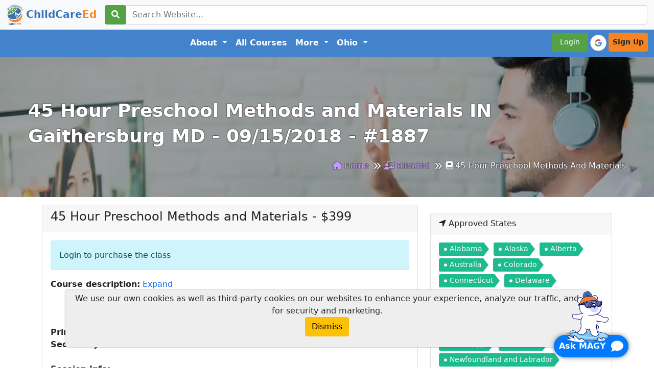

--- FILE ---
content_type: text/html; charset=UTF-8
request_url: https://www.childcareed.com/class-1887.html
body_size: 12769
content:
<!DOCTYPE html>

<html lang="en">

<head>
    <meta name="p:domain_verify" content="817f05f41dd3f514ed3e061888451f13" />
    <meta http-equiv="Content-Type" content="text/html;charset=UTF-8" />
    <meta name="viewport" content="width=device-width">
    <meta name="robots" content="index" />
    <link rel="search" type="application/opensearchdescription+xml" title="Search ChildCareEd" href="/childcareedsearch.xml" />
    <link rel="stylesheet" href="/css/fontawesome/all.min.css">
    <link href="/css/animate.min.css" rel="stylesheet" type="text/css" media="print" onload="this.media='all'" />
    <link href="/css/bs/bootstrap.min.css" rel="stylesheet" type="text/css" />
    <link href="/css/toast/toast.min.css" rel="stylesheet" type="text/css" media="print" onload="this.media='all'" />
    <link href="/css/main.theme.css?1769086261" rel="stylesheet" type="text/css" />
    <link href="/css/owl.carousel/owl.carousel.min.css" rel="stylesheet" type="text/css" media="print" onload="this.media='all'" />
    <link href="/css/owl.carousel/owl.theme.default.min.css" rel="stylesheet" media="print" onload="this.media='all'">
    <link rel="icon" type="image/x-icon" href="/favicon.ico">
    <link rel="apple-touch-icon" href="/apple-touch-icon.png">
    <link rel="apple-touch-icon" sizes="144x144" href="/apple-touch-icon2.png">
    <link rel="apple-touch-icon" sizes="114x114" href="/apple-touch-icon3.png">
    <link rel="apple-touch-icon" sizes="72x72" href="/apple-touch-icon4.png">
    <link href="/inc/magy/css/main.css" rel="stylesheet" type="text/css" media="print" onload="this.media='all'" />
    <link rel="alternate" type="application/rss+xml" title="ChildCareEd RSS Feed" href="/feed.php" />

            <title>45 Hour Preschool Methods and Materials IN Gaithersburg MD - 09/15/2018 - #1887 - ChildCareEd</title>
    
    <link rel='canonical' href='https://www.childcareed.com/class-1887.html'>
<meta name='description' content='Join our 45-hour preschool methods course to enhance your early childhood education skills and meet MSDE certification requirements.'>
<meta name="keywords" content="preschool methods, early childhood education, curriculum planning, child development, teacher training, child care certification, MSDE requirements, interactive learning, CEUs for educators, 09/15/2018, September, 2018, instructor led session, class">
    <meta property='og:locale' content='en_US' />
    <meta property='og:type' content='website' />
    <meta property='og:title' content='45 Hour Preschool Methods and Materials IN Gaithersburg MD - 09/15/2018 - #1887' />
    <meta property='og:url' content='https://www.childcareed.com/class-1887.html' />
    <meta property='og:sitename' content='ChildCareEd' />
    <meta property="og:description" content="45 Hour Preschool Methods and Materials IN Gaithersburg MD - 09/15/2018 - #1887" />
            <meta property="og:image" content="https://www.childcareed.com/img/logo-v3-only-logo.png" />
    
    <!-- Twitter card -->
    <meta name="twitter:card" content="summary_large_image" />
    <meta name="twitter:site" content="@ChildCareEd" />
    <meta name="twitter:title" content="45 Hour Preschool Methods and Materials IN Gaithersburg MD - 09/15/2018 - #1887" />
    <meta name="twitter:description" content="45 Hour Preschool Methods and Materials IN Gaithersburg MD - 09/15/2018 - #1887" />
    <meta name="twitter:creator" content="@ChildCareEd" />
    <meta name="twitter:domain" content="https://www.childcareed.com" />
</head>

<body>
    <script src="//ajax.googleapis.com/ajax/libs/jquery/3.3.1/jquery.min.js?1769086261"></script>
            <script src="/inc/jqueryui/js/jquery-ui-1.8.7.custom.min.js?1769086261"></script>
                <script src="/scripts/angular.min.js?1769086261"></script>
        <script src="/scripts/ng/ngapp.js?1769086261"></script>
        <script src="https://cdn.jsdelivr.net/npm/@popperjs/core@2.10.2/dist/umd/popper.min.js" integrity="sha384-7+zCNj/IqJ95wo16oMtfsKbZ9ccEh31eOz1HGyDuCQ6wgnyJNSYdrPa03rtR1zdB" crossorigin="anonymous"></script>
    <script src="/scripts/bs/bootstrap.min.js"></script>
    <script src='/scripts/utils.js'></script>
<script src='/scripts/moment.min.js'></script>
<script src='/scripts/bootbox/bootbox.min.js'></script>
    <header class='mt-5'>
<!-- Search bar -->

<nav class='navbar navbar-expand-xl fixed-top bg-light'>
    <div class='container-fluid'>

        <table class='w-100'>
            <tr>
                <td class='text-left' style='width:192px;'>
                    <a class='navbar-brand' href='/'>
                        <img src='/img/logo-v3-only-logo-60.webp' style='height: 40px;' class='img-fluid' alt='ChildCareEd' />
                        <b><span class='txt-hh-blue'>ChildCare</span><span class='txt-hh-orange'>Ed</span></b>
                    </a>
                </td>

                <td class='text-center'>
                    <form method='get' action='/search.html'
                        name='searchform' class='form-inline bg-light'>
                        <div class='form-group'>
                            <div class='input-group'>
                                <div class='input-group-prepend'>
                                    <button class='btn btn-hh-green' type='submit'>
                                        <i class='fas fa-search' alt='Search'></i>
                                    </button>
                                </div>
                                <input id='search' class='form-control' name='searchwords'
                                        value='' type='text' placeholder='Search Website...'>
                            </div>
                        </div>
                    </form>
                </td>  <!-- td -->
            </tr>
        </table> <!-- table -->
    </div> <!-- container-fluid -->
</nav>
<!-- Nav items -->

        <!-- Begin nav items -->
        <nav class='navbar pt-3 navbar-expand-xl w-100' style='background-color: #4383cb;'>
            <div class='container-fluid'>
                <button class='navbar-toggler collapsed' aria-expanded='false' 
                        aria-controls='navbar' type='button' data-bs-toggle='collapse' data-bs-target='#navbar'>
                    <span class='sr-only'>Toggle navigation</span>
                    <i class='fa-solid fa-bars text-white'></i>
                </button>  <div id='navbar' class='navbar-collapse collapse'>
                    <ul class='navbar-nav mx-auto'>

                              <li class='nav-item'>
                            <div class='dropdown'>
                                <a  aria-haspopup="true"
                                    aria-expanded="false"
                                    class="nav-link nav-link-white dropdown-toggle font-weight-bold" 
                                    href="#" data-bs-toggle='dropdown'>About
                                </a>

                                <ul class='dropdown-menu'>
                                    <!-- About Us: https://www.childcareed.com/about-us.html -->
                                    <li class='dropdown-item'>
                                        <a href='/about-us.html'>About <b><span class='txt-hh-blue'>ChildCare</span><span class='txt-hh-orange'>Ed</span></b></a>
                                    </li>

                                    <!-- ChildCareEd Blog: https://www.childcareed.com/articles-1.html -->
                                    <li class='dropdown-item'>
                                        <a href='/articles-1.html'><b><span class='txt-hh-blue'>ChildCare</span><span class='txt-hh-orange'>Ed</span></b> Blog</a>
                                    </li>

                                    <li class='dropdown-item'>
                                        <a href='/freeresources-1.html'>Free Resources</a>
                                    </li>

                                    <!-- ChildCareEd Social Media- link to our Social Media posts page. ( https://www.childcareed.com/social-posts.html ). -->
                                    <li class='dropdown-item'>
                                        <a href='/social-posts.html'><b><span class='txt-hh-blue'>ChildCare</span><span class='txt-hh-orange'>Ed</span></b> Social Media</a>
                                    </li>

                                    <!-- Jobs: https://www.childcareed.com/jobs/day-care.html -->
                                    <li class='dropdown-item'>
                                        <a href='/jobs/day-care.html'>Post and Find Jobs</a>
                                    </li>

                                    <!-- Training Process: How it Works: (https://www.childcareed.com/a/childcareed-course-formats-training-process.html) -->
                                    <li class='dropdown-item'>
                                        <a href='/a/childcareed-course-formats-training-process.html'>Training Process: How it Works</a>
                                    </li>

                                    <!-- Why ChildCareEd?: https://www.childcareed.com/a/why-childcareed.html -->
                                    <li class='dropdown-item'>
                                        <a href='/a/why-childcareed.html'>Why <b><span class='txt-hh-blue'>ChildCare</span><span class='txt-hh-orange'>Ed</span></b>?</a>
                                    </li>

                                    <li class='dropdown-item'>
                                        <a href='/grants.html'>Grants</a>
                                    </li>

                                    <li class='dropdown-item'>
                                        <a href='/contact-us.html'>Contact Us</a>
                                    </li>

                                    
                                </ul>
                            </div>
                        </li>


                        <li class='nav-item'>
                            <a class='nav-link nav-link-white' href='/allcourses.html'>All Courses</a>
                        </li>

                        

                              <li class='nav-item'>
                            <div class='dropdown'>
                                <a  aria-haspopup="true"
                                    aria-expanded="false"
                                    class="nav-link nav-link-white dropdown-toggle font-weight-bold" 
                                    href="#" data-bs-toggle='dropdown'>More
                                </a>

                                <ul class='dropdown-menu'>

                                    <li class='dropdown-item'>
                                        <a href='/careerprograms.html'>Career Programs</a>
                                    </li>

                                    <li class='dropdown-item'>
                                        <a href='/subscriptions.html'>Subscriptions</a>
                                    </li>

                                    <li class='dropdown-item'>
                                        <a href='/cda.html'>CDA Certification</a>
                                    </li>
                                   
                                    <li class='dropdown-item'>
                                        <a href='/coursesbycore.html '><b><span class='txt-hh-blue'>ChildCare</span><span class='txt-hh-orange'>Ed</span></b> Courses By Topic</a>
                                    </li>

                                    <li class='dropdown-item'>
                                        <a href='/states.html'><b><span class='txt-hh-blue'>ChildCare</span><span class='txt-hh-orange'>Ed</span></b> Courses By State</a>
                                    </li>

                                    <li class='dropdown-item'>
                                        <a href='/allcourses.html'><b><span class='txt-hh-blue'>ChildCare</span><span class='txt-hh-orange'>Ed</span></b> Courses By Hours</a>
                                    </li>

                                    <li class='dropdown-item'>
                                        <a href='/courses-first-aid-cpr-blended.html'>First AID/CPR Blended</a>
                                    </li>

                                    <li class='dropdown-item'>
                                        <a href='/courses-first-aid-and-cpr.html'>First AID/CPR In-person</a>
                                    </li>

                                    <li class='dropdown-item'>
                                        <a href='/inclasscourses.html'>Instructor-led/Zoom</a>
                                    </li>
                                </ul>
                            </div>
                        </li>


                        <li class='nav-item'>
                            
    <div class='dropdown'>
        <a class="nav-link nav-link-white dropdown-toggle font-weight-bold"
           href="#" data-bs-toggle='dropdown' 
           onclick="setTimeout(function() { document.getElementById('search_state_dropdown').focus(); }, 100);" ><b>Ohio</b>
        </a>

        <ul class='dropdown-menu' id='list_state_dropdown'>
            <li class='dropdown-item'>
                <input type='text' class='form-control' placeholder='Search states...' id='search_state_dropdown'>
            </li>
            
                    <li class='dropdown-item'>
                        <a href='/courses_in-AL-alabama.html' title='Online childcare trainings in alabama'>
                            Alabama, USA
                        </a>
                    </li>
                
                    <li class='dropdown-item'>
                        <a href='/courses_in-AK-alaska.html' title='Online childcare trainings in alaska'>
                            Alaska, USA
                        </a>
                    </li>
                
                    <li class='dropdown-item'>
                        <a href='/courses_in-AB-alberta.html' title='Online childcare trainings in alberta'>
                            Alberta, Canada
                        </a>
                    </li>
                
                    <li class='dropdown-item'>
                        <a href='/courses_in-AZ-arizona.html' title='Online childcare trainings in arizona'>
                            Arizona, USA
                        </a>
                    </li>
                
                    <li class='dropdown-item'>
                        <a href='/courses_in-AR-arkansas.html' title='Online childcare trainings in arkansas'>
                            Arkansas, USA
                        </a>
                    </li>
                
                    <li class='dropdown-item'>
                        <a href='/courses_in-AU-australia.html' title='Online childcare trainings in australia'>
                            Australia, Australia
                        </a>
                    </li>
                
                    <li class='dropdown-item'>
                        <a href='/courses_in-BC-british_columbia.html' title='Online childcare trainings in british columbia'>
                            British Columbia, Canada
                        </a>
                    </li>
                
                    <li class='dropdown-item'>
                        <a href='/courses_in-CA-california.html' title='Online childcare trainings in california'>
                            California, USA
                        </a>
                    </li>
                
                    <li class='dropdown-item'>
                        <a href='/courses_in-CO-colorado.html' title='Online childcare trainings in colorado'>
                            Colorado, USA
                        </a>
                    </li>
                
                    <li class='dropdown-item'>
                        <a href='/courses_in-CT-connecticut.html' title='Online childcare trainings in connecticut'>
                            Connecticut, USA
                        </a>
                    </li>
                
                    <li class='dropdown-item'>
                        <a href='/courses_in-DE-delaware.html' title='Online childcare trainings in delaware'>
                            Delaware, USA
                        </a>
                    </li>
                
                    <li class='dropdown-item'>
                        <a href='/courses_in-DC-district_of_columbia.html' title='Online childcare trainings in district of columbia'>
                            District of Columbia, USA
                        </a>
                    </li>
                
                    <li class='dropdown-item'>
                        <a href='/courses_in-FL-florida.html' title='Online childcare trainings in florida'>
                            Florida, USA
                        </a>
                    </li>
                
                    <li class='dropdown-item'>
                        <a href='/courses_in-GA-georgia.html' title='Online childcare trainings in georgia'>
                            Georgia, USA
                        </a>
                    </li>
                
                    <li class='dropdown-item'>
                        <a href='/courses_in-HI-hawaii.html' title='Online childcare trainings in hawaii'>
                            Hawaii, USA
                        </a>
                    </li>
                
                    <li class='dropdown-item'>
                        <a href='/courses_in-ID-idaho.html' title='Online childcare trainings in idaho'>
                            Idaho, USA
                        </a>
                    </li>
                
                    <li class='dropdown-item'>
                        <a href='/courses_in-IL-illinois.html' title='Online childcare trainings in illinois'>
                            Illinois, USA
                        </a>
                    </li>
                
                    <li class='dropdown-item'>
                        <a href='/courses_in-IN-indiana.html' title='Online childcare trainings in indiana'>
                            Indiana, USA
                        </a>
                    </li>
                
                    <li class='dropdown-item'>
                        <a href='/courses_in-IA-iowa.html' title='Online childcare trainings in iowa'>
                            Iowa, USA
                        </a>
                    </li>
                
                    <li class='dropdown-item'>
                        <a href='/courses_in-JM-jamaica.html' title='Online childcare trainings in jamaica'>
                            Jamaica, Jamaica
                        </a>
                    </li>
                
                    <li class='dropdown-item'>
                        <a href='/courses_in-KS-kansas.html' title='Online childcare trainings in kansas'>
                            Kansas, USA
                        </a>
                    </li>
                
                    <li class='dropdown-item'>
                        <a href='/courses_in-KY-kentucky.html' title='Online childcare trainings in kentucky'>
                            Kentucky, USA
                        </a>
                    </li>
                
                    <li class='dropdown-item'>
                        <a href='/courses_in-LA-louisiana.html' title='Online childcare trainings in louisiana'>
                            Louisiana, USA
                        </a>
                    </li>
                
                    <li class='dropdown-item'>
                        <a href='/courses_in-ME-maine.html' title='Online childcare trainings in maine'>
                            Maine, USA
                        </a>
                    </li>
                
                    <li class='dropdown-item'>
                        <a href='/courses_in-MB-manitoba.html' title='Online childcare trainings in manitoba'>
                            Manitoba, Canada
                        </a>
                    </li>
                
                    <li class='dropdown-item'>
                        <a href='/courses_in-MD-maryland.html' title='Online childcare trainings in maryland'>
                            Maryland, USA
                        </a>
                    </li>
                
                    <li class='dropdown-item'>
                        <a href='/courses_in-MA-massachusetts.html' title='Online childcare trainings in massachusetts'>
                            Massachusetts, USA
                        </a>
                    </li>
                
                    <li class='dropdown-item'>
                        <a href='/courses_in-MI-michigan.html' title='Online childcare trainings in michigan'>
                            Michigan, USA
                        </a>
                    </li>
                
                    <li class='dropdown-item'>
                        <a href='/courses_in-MN-minnesota.html' title='Online childcare trainings in minnesota'>
                            Minnesota, USA
                        </a>
                    </li>
                
                    <li class='dropdown-item'>
                        <a href='/courses_in-MS-mississippi.html' title='Online childcare trainings in mississippi'>
                            Mississippi, USA
                        </a>
                    </li>
                
                    <li class='dropdown-item'>
                        <a href='/courses_in-MO-missouri.html' title='Online childcare trainings in missouri'>
                            Missouri, USA
                        </a>
                    </li>
                
                    <li class='dropdown-item'>
                        <a href='/courses_in-MT-montana.html' title='Online childcare trainings in montana'>
                            Montana, USA
                        </a>
                    </li>
                
                    <li class='dropdown-item'>
                        <a href='/courses_in-NE-nebraska.html' title='Online childcare trainings in nebraska'>
                            Nebraska, USA
                        </a>
                    </li>
                
                    <li class='dropdown-item'>
                        <a href='/courses_in-NV-nevada.html' title='Online childcare trainings in nevada'>
                            Nevada, USA
                        </a>
                    </li>
                
                    <li class='dropdown-item'>
                        <a href='/courses_in-NB-new_brunswick.html' title='Online childcare trainings in new brunswick'>
                            New Brunswick, Canada
                        </a>
                    </li>
                
                    <li class='dropdown-item'>
                        <a href='/courses_in-NL-newfoundland_and_labrador.html' title='Online childcare trainings in newfoundland and labrador'>
                            Newfoundland and Labrador, Canada
                        </a>
                    </li>
                
                    <li class='dropdown-item'>
                        <a href='/courses_in-NH-new_hampshire.html' title='Online childcare trainings in new hampshire'>
                            New Hampshire, USA
                        </a>
                    </li>
                
                    <li class='dropdown-item'>
                        <a href='/courses_in-NJ-new_jersey.html' title='Online childcare trainings in new jersey'>
                            New Jersey, USA
                        </a>
                    </li>
                
                    <li class='dropdown-item'>
                        <a href='/courses_in-NM-new_mexico.html' title='Online childcare trainings in new mexico'>
                            New Mexico, USA
                        </a>
                    </li>
                
                    <li class='dropdown-item'>
                        <a href='/courses_in-NY-new_york.html' title='Online childcare trainings in new york'>
                            New York, USA
                        </a>
                    </li>
                
                    <li class='dropdown-item'>
                        <a href='/courses_in-NC-north_carolina.html' title='Online childcare trainings in north carolina'>
                            North Carolina, USA
                        </a>
                    </li>
                
                    <li class='dropdown-item'>
                        <a href='/courses_in-ND-north_dakota.html' title='Online childcare trainings in north dakota'>
                            North Dakota, USA
                        </a>
                    </li>
                
                    <li class='dropdown-item'>
                        <a href='/courses_in-NS-nova_scotia.html' title='Online childcare trainings in nova scotia'>
                            Nova Scotia, Canada
                        </a>
                    </li>
                
                    <li class='dropdown-item'>
                        <a href='/courses_in-OH-ohio.html' title='Online childcare trainings in ohio'>
                            Ohio, USA
                        </a>
                    </li>
                
                    <li class='dropdown-item'>
                        <a href='/courses_in-OK-oklahoma.html' title='Online childcare trainings in oklahoma'>
                            Oklahoma, USA
                        </a>
                    </li>
                
                    <li class='dropdown-item'>
                        <a href='/courses_in-ON-ontario.html' title='Online childcare trainings in ontario'>
                            Ontario, Canada
                        </a>
                    </li>
                
                    <li class='dropdown-item'>
                        <a href='/courses_in-OR-oregon.html' title='Online childcare trainings in oregon'>
                            Oregon, USA
                        </a>
                    </li>
                
                    <li class='dropdown-item'>
                        <a href='/courses_in-PA-pennsylvania.html' title='Online childcare trainings in pennsylvania'>
                            Pennsylvania, USA
                        </a>
                    </li>
                
                    <li class='dropdown-item'>
                        <a href='/courses_in-PE-prince_edward_island.html' title='Online childcare trainings in prince edward island'>
                            Prince Edward Island, Canada
                        </a>
                    </li>
                
                    <li class='dropdown-item'>
                        <a href='/courses_in-PR-puerto_rico.html' title='Online childcare trainings in puerto rico'>
                            Puerto Rico, USA
                        </a>
                    </li>
                
                    <li class='dropdown-item'>
                        <a href='/courses_in-QC-quebec.html' title='Online childcare trainings in quebec'>
                            Quebec, Canada
                        </a>
                    </li>
                
                    <li class='dropdown-item'>
                        <a href='/courses_in-RI-rhode_island.html' title='Online childcare trainings in rhode island'>
                            Rhode Island, USA
                        </a>
                    </li>
                
                    <li class='dropdown-item'>
                        <a href='/courses_in-SK-saskatchewan.html' title='Online childcare trainings in saskatchewan'>
                            Saskatchewan, Canada
                        </a>
                    </li>
                
                    <li class='dropdown-item'>
                        <a href='/courses_in-SC-south_carolina.html' title='Online childcare trainings in south carolina'>
                            South Carolina, USA
                        </a>
                    </li>
                
                    <li class='dropdown-item'>
                        <a href='/courses_in-SD-south_dakota.html' title='Online childcare trainings in south dakota'>
                            South Dakota, USA
                        </a>
                    </li>
                
                    <li class='dropdown-item'>
                        <a href='/courses_in-TN-tennessee.html' title='Online childcare trainings in tennessee'>
                            Tennessee, USA
                        </a>
                    </li>
                
                    <li class='dropdown-item'>
                        <a href='/courses_in-TX-texas.html' title='Online childcare trainings in texas'>
                            Texas, USA
                        </a>
                    </li>
                
                    <li class='dropdown-item'>
                        <a href='/courses_in-TH-thailand.html' title='Online childcare trainings in thailand'>
                            Thailand, USA
                        </a>
                    </li>
                
                    <li class='dropdown-item'>
                        <a href='/courses_in-UK-united_kingdom.html' title='Online childcare trainings in united kingdom'>
                            United Kingdom, UK
                        </a>
                    </li>
                
                    <li class='dropdown-item'>
                        <a href='/courses_in-UT-utah.html' title='Online childcare trainings in utah'>
                            Utah, USA
                        </a>
                    </li>
                
                    <li class='dropdown-item'>
                        <a href='/courses_in-VT-vermont.html' title='Online childcare trainings in vermont'>
                            Vermont, USA
                        </a>
                    </li>
                
                    <li class='dropdown-item'>
                        <a href='/courses_in-VA-virginia.html' title='Online childcare trainings in virginia'>
                            Virginia, USA
                        </a>
                    </li>
                
                    <li class='dropdown-item'>
                        <a href='/courses_in-VI-virgin_islands.html' title='Online childcare trainings in virgin islands'>
                            Virgin Islands, USA
                        </a>
                    </li>
                
                    <li class='dropdown-item'>
                        <a href='/courses_in-WA-washington.html' title='Online childcare trainings in washington'>
                            Washington, USA
                        </a>
                    </li>
                
                    <li class='dropdown-item'>
                        <a href='/courses_in-WV-west_virginia.html' title='Online childcare trainings in west virginia'>
                            West Virginia, USA
                        </a>
                    </li>
                
                    <li class='dropdown-item'>
                        <a href='/courses_in-WI-wisconsin.html' title='Online childcare trainings in wisconsin'>
                            Wisconsin, USA
                        </a>
                    </li>
                
                    <li class='dropdown-item'>
                        <a href='/courses_in-WY-wyoming.html' title='Online childcare trainings in wyoming'>
                            Wyoming, USA
                        </a>
                    </li>
                
        </ul>
    </div>

    <script>
        (function() {
            const input = document.getElementById('search_state_dropdown');
            const list = document.getElementById('list_state_dropdown');
            
            if (input && list) {
                input.addEventListener('keyup', function() {
                    const filter = this.value.toLowerCase();
                    const items = list.querySelectorAll('li.dropdown-item');
                    
                    items.forEach(item => {
                        // Skip the search input container itself
                        if (item.contains(input)) return;

                        const text = item.textContent.toLowerCase();
                        if (text.includes(filter)) {
                            item.style.display = 'block';
                        } else {
                            item.style.display = 'none';
                        }
                    });
                });
            }
        })();
    </script>
    
                        </li>
                    </ul>
        <!-- END nav items -->
        <!-- Begin user menu -->
        
    <ul class='navbar-nav'>
        <li class='nav-item'>
            <a class='nav-link btn-sm btn-hh-green text-white rounded text-center' href='javascript:showloginformBS()'>&nbsp;&nbsp;Login&nbsp;&nbsp;</a>
        </li>
        <li class='nav-item p-1' style='width: 40px; height: 40px;'>
            <div id='g_id_onload'
                data-client_id='1028457064373-o9i1kebfhhhdg14kepqk2clrqf5vq4r5.apps.googleusercontent.com'
                data-context='signin'
                data-ux_mode='popup'
                data-login_uri='/oauth2/google.html'
                data-auto_select='true'
                data-use_fedcm_for_prompt='true'
                data-use_fedcm_for_button='true'
                data-itp_support='true'>
            </div>

            <div class='g_id_signin'
                data-type='icon'
                data-shape='pill'
                data-theme='outline'
                data-text='signin'
                data-size='medium'
                data-use_fedcm_for_prompt='true'
                data-use_fedcm_for_button='true'
                data-logo_alignment='left'>
            </div>
        </li>
        <li class='nav-item'>
            <a class='nav-link btn-sm btn-hh-orange text-dark rounded text-center' href='/signup.html'><b>Sign Up</b></a>
        </li>
    </ul>
        <!-- End user menu -->        
          </div><!--/.nav-collapse -->
            </div><!-- .container -->
        </nav></header>
    <!-- Google tag (gtag.js) -->
    <script async src="https://www.googletagmanager.com/gtag/js?id=AW-962174614"></script>
    <script>
        window.dataLayer = window.dataLayer || [];

        function gtag() {
            dataLayer.push(arguments);
        }
        gtag('js', new Date());

        gtag('config', 'AW-962174614');
    </script>

                        <section class="page-title" title='Image by storyset on Freepik' style="background-image:url('/img/topbar/classpage.webp')">
                <div class="auto-container">
                    <div class="inner-container clearfix">
                        <h1>45 Hour Preschool Methods and Materials IN Gaithersburg MD - 09/15/2018 - #1887</h1>
                        <ul class='bread-crumb clearfix'>
                            <li>
                                <a href='/'><i class='fas fa-home'></i> Home</a>
                            </li><li>
                                <a href='/inclasscourses.html'><i class='fas fa-chalkboard-teacher'></i> Blended</a>
                            </li><li><i class='fas fa-book'></i> 45 Hour Preschool Methods and Materials</li></ul>                    </div>
                </div>
            </section>
                <div class="container">
        <div id='LoginModal' class='modal' tabindex='-1' role='dialog'>
                            <div class='modal-dialog modal-dialog-centered'>
                                <div class='modal-content'>
                                  <div class='modal-header'>
                                    <h5 class='modal-title'>Login to your account</h5>
                                    <button type='button' class='btn-close' data-bs-dismiss='modal' aria-label='lose'></button>
                                  </div>
                                  <form id='loginform' name='loginform' method='post'>
                                    <div class='modal-body'>
                                        <div class='alert alert-danger'>
                                          <small>New to <span class='txt-hh-blue'>ChildCare</span><span class='txt-hh-orange'>Ed</span>? Never used us before? <a href='/signup.html'>Create a new account for free here</a></small>
                                        </div>  
                                        <div class='mb-3'>
                                            <label for='email' class='form-label'>E-mail</label>
                                            <input id='email' name='email' type='text' class='form-control' placeholder='E-mail...' />
                                        </div>
                                        <div class='mb-3'>
                                            <label for='password-field' class='form-label'>Password</label>
                                            <input id='password-field' name='password' type='password' class='form-control' placeholder='Password...' />
                                             <span toggle='#password-field' class='fa fa-fw fa-eye field-icon toggle-password' style=' float: right;margin-left: -25px;margin-top: -25px;position: relative;z-index: 2;'></span>
                                            <input type='hidden' name='todo' value='login'>
                                            <small class='form-text text-muted'>Forgot your password? Reset it from <a href='/resetpassword.html'>Reset your password form</a></small>
                                        </div>
                                        <div class='w-100 text-center'>
                                            <button type='button' class='btn btn-secondary' data-bs-dismiss='modal'>
                                                <i class='fa-solid fa-times'></i> Close</button>
                                            <button type='submit' class='btn btn-primary'>Log in</button>
                                        </div>
                                        <hr>
                                        <div class='mx-auto' style='width: 200px;'>
                                            <div class='g_id_signin'
                                                style='width: 40px; height: 40px;'
                                                data-type='standard'
                                                data-shape='pill'
                                                data-theme='outline'
                                                data-text='signin'
                                                data-size='large'
                                                data-use_fedcm_for_prompt='true'
                                                data-use_fedcm_for_button='true'
                                                data-logo_alignment='left'>
                                            </div> 
                                        </div>
                                    </div>
                                  </form>
                                </div>
                              </div>
                            </div>
                            <script>
                            $('.toggle-password').click(function() {

  $(this).toggleClass('fa-eye fa-eye-slash');
  var input = $($(this).attr('toggle'));
  if (input.attr('type') == 'password') {
    input.attr('type', 'text');
  } else {
    input.attr('type', 'password');
  }});</script>    </div> <!-- end login form -->
    <div>
                <div class='container'><div><div class='row'><div class='col-lg-8 col-sm-12'><div class='row'><div class='col'><div class='card'><div id='classHeader' class='card-header clearfix'><h4 class='card-title float-start'>45 Hour Preschool Methods and Materials - $399</h4></div><div class='card-body'><div class='alert alert-info'>Login to purchase the class</div>
        <div>
            <b>Course description:</b> 
            <div id='dec' class='collapse'>
                <p><p>In this course, students are introduced to the fundamental principles of curriculum planning and execution tailored for children aged two to five years. Through the course, participants will employ their understanding of child growth and development to elevate their teaching strategies, refine the design of learning environments, and effectively implement best practices within the field of early childhood education. It equips aspiring educators with the tools to provide young learners with a rich and developmentally appropriate educational experience, setting a strong foundation for their future academic success.&nbsp;<br /><br /><strong>Format:</strong>&nbsp;26 hours of Zoom/19 hours of online<br /> <br /><strong>Requirements and Expectations of Students:</strong><br />100% Completion of Online Sessions: All online sessions should be completed according to the syllabus. students must have completed the online sessions by the last day of class in order to receive credit toward their final grade.<br /><br />100% Participation: Each participant is expected to contribute to class discussions in an active and professional manner, supporting the participation of other class members. Your contributions are to be based on an informed and professional position.<br /><br />100% Attendance: State requirements, specify that students must complete 45 hours of training. This is an interactive class, attendance is not only important but vital. An excused absence must be approved by the instructor. Certain family emergencies may qualify for an excused absence. Missed classes may affect your final grade and will prohibit you from receiving your certificate.<br /><br />There is a minimum enrollment of 5 students in order for this course to proceed. All classes are non-refundable.</p><br />
<p><strong>*Maryland Providers*</strong></p><br />
<p>This&nbsp;Methods and Materials Training (this is the instructor-led version of the online Curriculum training)&nbsp;satisfies half of the MSDE requirement of 90 hours for child care teachers and directors. This course and a 45-hour&nbsp;growth and development&nbsp;course are required to complete the 90-hour certification for child care.&nbsp;If you have been issued a voucher from MSDE for this course it MUST be completed 2 weeks before the expiration date that is on your voucher. Please check your voucher for this date. Training Approval number PSO-30299 Aligns with MD Staff Credential levels 2-4. Earns 4.5 CEUs/45 clock hours.<br /><br /></p><br />
<p>*<strong>Don't see an upcoming session date available?</strong>&nbsp;No worries! Contact our office and we can work with you to schedule an upcoming session. Minimum number of participants required.*<br /><br /><br /></p></p>
            </div>
            
            <a class='collapsed' id='toggle' data-bs-toggle='collapse' href='#dec' aria-expanded='false'>Expand</a>
        </div>
        
        
            <div class='d-flex justify-content-center'>
                
            <a href='https://www.facebook.com/sharer/sharer.php?u=http%3A%2F%2Fwww.childcareed.com%2Fclass-1887.html' target='_blank' class='btn btn-primary m-1'>
                <i class='fab fa-facebook'></i>
            </a>
        
                
            <a href='https://twitter.com/intent/tweet?url=http%3A%2F%2Fwww.childcareed.com%2Fclass-1887.html' target='_blank' class='btn btn-info m-1'>
                <i class='fab fa-twitter'></i>
            </a>
            
                
            <a href='https://www.linkedin.com/shareArticle?url=http%3A%2F%2Fwww.childcareed.com%2Fclass-1887.html' target='_blank' class='btn btn-primary m-1'>
                <i class='fab fa-linkedin'></i>
            </a>
        
                
            <a href='https://pinterest.com/pin/create/button/?url=http%3A%2F%2Fwww.childcareed.com%2Fclass-1887.html' target='_blank' class='btn btn-danger m-1'>
                <i class='fab fa-pinterest'></i>
            </a>
        
                
            <a href='mailto:?subject=Check%20this%20out&body=http%3A%2F%2Fwww.childcareed.com%2Fclass-1887.html' target='_blank' class='btn btn-warning m-1'>
                <i class='fas fa-envelope'></i>
            </a>
        
            </div>
        <br/>
    <div><div class='row'>
                                    <div class='col-4'><b>Primary Teacher:</b></div>
                                    <div class='col-8'>Barbara Cade</div>
                                </div><div class='row'>
                                    <div class='col-4'><b>Secondary Teacher:</b></div>
                                    <div class='col-8'>Lori Swerda</div>
                                </div></div><br/><b>Session Info:</b><table id='sessionTable' class='table table-bordered'><thead class='thead-dark'><tr>
            <th class="sessionTDH" scope="col">Location</th>
            <th class="sessionTDH" scope="col">Start</th>
            <th class="sessionTDH" scope="col">End</th></tr></thead><tr><td class='sessionTDH'>98 - H&H Corporate Office Suite D20</td><td class='sessionTDH'>Sep/15/2018 04:00 am EST</td><td class='sessionTDH'>Oct/13/2018 04:00 am EST</td></tr></table><div class='container'>  <div class='row'>
                                <div class='col-2'><b>Price:</b></div><div class='col-10'>$399 non-refundable</div>
                            </div>  <div class='row'>
                                <div class='col-lg-2'><b>Location:</b></div>
                                <div class='col-lg-10'>H&H Corporate Office Suite D20</div>
                            </div>  <div class='row'>
                                <div class='col-lg-2'><b>Address:</b></div>
                                <div class='col-lg-10'>839 Quince Orchard Blvd Ste E, Gaithersburg, MD 20878</div>
                            </div>  <div class='row'>
                                <div class='col-lg-2'><b>Start date:</b></div>
                                <div class='col-lg-10'>09/15/2018</div>
                            </div>  <div class='row'>
                                <div class='col-lg-2'><b>End date:</b></div>
                                <div class='col-lg-10'>10/13/2018</div>
                            </div>  <div class='row'>
                                <div class='col-lg-2'><b>Notes:</b></div>
                                <div class='col-lg-10'>45 Hour Preschool <br />
Saturday's  Sept 15, 22, 29, Oct 6, 13 Time: 9am-6:00pm<br />
Location: 839 Quince Orchard Blvd Suite E<br />
Cost: $375 plus $25 registration<br />
Minimum of 6 to proceed.</div>
                            </div>  <div class='row'>
                                <div class='col-lg-2'><b>Filled:</b></div>
                                <div class='col-lg-10'>10/20 spots</div>
                            </div></div>
    <p>
        <i class='fas fa-arrow-circle-left'></i> Back to <a href='/courses-45-hour-preschool-methods-and-materials.html'>45 Hour Preschool Methods and Materials</a>
    </p>
    
    
            <div class='d-flex justify-content-center'>
                
            <a href='https://www.facebook.com/sharer/sharer.php?u=http%3A%2F%2Fwww.childcareed.com%2Fclass-1887.html' target='_blank' class='btn btn-primary m-1'>
                <i class='fab fa-facebook'></i>
            </a>
        
                
            <a href='https://twitter.com/intent/tweet?url=http%3A%2F%2Fwww.childcareed.com%2Fclass-1887.html' target='_blank' class='btn btn-info m-1'>
                <i class='fab fa-twitter'></i>
            </a>
            
                
            <a href='https://www.linkedin.com/shareArticle?url=http%3A%2F%2Fwww.childcareed.com%2Fclass-1887.html' target='_blank' class='btn btn-primary m-1'>
                <i class='fab fa-linkedin'></i>
            </a>
        
                
            <a href='https://pinterest.com/pin/create/button/?url=http%3A%2F%2Fwww.childcareed.com%2Fclass-1887.html' target='_blank' class='btn btn-danger m-1'>
                <i class='fab fa-pinterest'></i>
            </a>
        
                
            <a href='mailto:?subject=Check%20this%20out&body=http%3A%2F%2Fwww.childcareed.com%2Fclass-1887.html' target='_blank' class='btn btn-warning m-1'>
                <i class='fas fa-envelope'></i>
            </a>
        
            </div>
        

    </div></div></div></div><br/>
                                <div class='card'>
                                    <div class='card-header'>
                                        <h2>Latest Jobs</h2>
                                    </div>
                                    <div class='card-body'>
                                    <div class='col-md-6'><a href='/jobs/job-174-lead-infanttoddler-teacher-mountain-laurel-playschool.html'>Lead Infant/Toddler Teacher</a><br/><a href='/jobs/job-173-school-age-lead-teacher-dee-dees-place.html'>School Age Lead Teacher</a><br/><a href='/jobs/job-172-spanish-teacher-assistant-arco-iris-somos.html'>Spanish Teacher Assistant</a><br/><a href='/jobs/job-171-celebree-school-ofowings-mills-is-looking-for-quality-teachers-celebree-school-of-owings-mills-is-looking-for-quality-teachers.html'>Celebree School of Owings Mills is looking for quality Teachers!! </a><br/><a href='/jobs/job-169-teachers-aide-bright-beginnings-educare.html'>Teacher's Aide</a><br/></div>
                                    </div>
                                </div><div class='row mt-3 d-lg-none d-sm-block'><div class='col'><div class='card'><div class='card-header'><i class='fas fa-location-arrow'></i> Approved States</div><div class='card-body'><ul class='tags fa-ul'><li><span class='fa-li'></span><a href='/courses_in-AL-alabama.html' class='tag'>Alabama</a></li><li><span class='fa-li'></span><a href='/courses_in-AK-alaska.html' class='tag'>Alaska</a></li><li><span class='fa-li'></span><a href='/courses_in-AB-alberta.html' class='tag'>Alberta</a></li><li><span class='fa-li'></span><a href='/courses_in-AU-australia.html' class='tag'>Australia</a></li><li><span class='fa-li'></span><a href='/courses_in-CO-colorado.html' class='tag'>Colorado</a></li><li><span class='fa-li'></span><a href='/courses_in-CT-connecticut.html' class='tag'>Connecticut</a></li><li><span class='fa-li'></span><a href='/courses_in-DE-delaware.html' class='tag'>Delaware</a></li><li><span class='fa-li'></span><a href='/courses_in-HI-hawaii.html' class='tag'>Hawaii</a></li><li><span class='fa-li'></span><a href='/courses_in-ID-idaho.html' class='tag'>Idaho</a></li><li><span class='fa-li'></span><a href='/courses_in-IN-indiana.html' class='tag'>Indiana</a></li><li><span class='fa-li'></span><a href='/courses_in-IA-iowa.html' class='tag'>Iowa</a></li><li><span class='fa-li'></span><a href='/courses_in-LA-louisiana.html' class='tag'>Louisiana</a></li><li><span class='fa-li'></span><a href='/courses_in-MD-maryland.html' class='tag'>Maryland</a></li><li><span class='fa-li'></span><a href='/courses_in-MA-massachusetts.html' class='tag'>Massachusetts</a></li><li><span class='fa-li'></span><a href='/courses_in-MI-michigan.html' class='tag'>Michigan</a></li><li><span class='fa-li'></span><a href='/courses_in-MS-mississippi.html' class='tag'>Mississippi</a></li><li><span class='fa-li'></span><a href='/courses_in-MT-montana.html' class='tag'>Montana</a></li><li><span class='fa-li'></span><a href='/courses_in-NL-newfoundland_and_labrador.html' class='tag'>Newfoundland and Labrador</a></li><li><span class='fa-li'></span><a href='/courses_in-NH-new_hampshire.html' class='tag'>New Hampshire</a></li><li><span class='fa-li'></span><a href='/courses_in-NM-new_mexico.html' class='tag'>New Mexico</a></li><li><span class='fa-li'></span><a href='/courses_in-SK-saskatchewan.html' class='tag'>Saskatchewan</a></li><li><span class='fa-li'></span><a href='/courses_in-SD-south_dakota.html' class='tag'>South Dakota</a></li><li><span class='fa-li'></span><a href='/courses_in-VT-vermont.html' class='tag'>Vermont</a></li><li><span class='fa-li'></span><a href='/courses_in-VA-virginia.html' class='tag'>Virginia</a></li><li><span class='fa-li'></span><a href='/courses_in-WA-washington.html' class='tag'>Washington</a></li><li><span class='fa-li'></span><a href='/courses_in-WV-west_virginia.html' class='tag'>West Virginia</a></li><li><span class='fa-li'></span><a href='/courses_in-CA-california.html' class='tag'>California</a></li></ul></div></div></div></div><br><div class='card mt-sm-3 mt-xl-0'><div class='card-header'><i class='fas fa-location-arrow'></i> Related Articles</div><div class='card-body posts-section'><ul><li class='blog-item'><a href='/a/new-training-requirements-from-office-of-child-care-msde.html' class='tag' title='New Training Requirements from Office of Child Care/MSDE'>New Training Requirements from Office of Child Care/MSDE</a></li><li class='blog-item'><a href='/a/45-hour-pre-school-and-child-growth-and-development-training-to-be-a-preschool-teacher-in-a-daycare.html' class='tag' title='45 Hour Pre-School and Child Growth and Development Training to be a Preschool Teacher in a Daycare '>45 Hour Pre-School and Child Growth and Development Training to be a Preschool Teacher in a Daycare </a></li><li class='blog-item'><a href='/a/how-to-become-a-teacher-in-a-child-care-center-in-maryland.html' class='tag' title='How to Become a Pre-School Teacher in a Child Care Center in Maryland'>How to Become a Pre-School Teacher in a Child Care Center in Maryland</a></li><li class='blog-item'><a href='/a/why-take-a-45-hour-training.html' class='tag' title='Why Take a 45 Hour Child Care Training?'>Why Take a 45 Hour Child Care Training?</a></li><li class='blog-item'><a href='/a/msde-approved-45-hour-school-age-methods-and-materials.html' class='tag' title='MSDE Approved 45 Hour School AGE Methods and Materials'>MSDE Approved 45 Hour School AGE Methods and Materials</a></li><li class='blog-item'><a href='/a/united-states-of-america-maryland.html' class='tag' title='UNITED STATES OF AMERICA - Maryland'>UNITED STATES OF AMERICA - Maryland</a></li><li class='blog-item'><a href='/a/who-needs-to-take-the-45-hour-infant-and-toddler-curriculum-training.html' class='tag' title='Who needs to take the 45 Hour Infant and Toddler Curriculum Training '>Who needs to take the 45 Hour Infant and Toddler Curriculum Training </a></li><li class='blog-item'><a href='/a/promote-yourself.html' class='tag' title='Promote Yourself!'>Promote Yourself!</a></li><li class='blog-item'><a href='/a/united-states-of-america-louisiana.html' class='tag' title='UNITED STATES OF AMERICA - Louisiana'>UNITED STATES OF AMERICA - Louisiana</a></li><li class='blog-item'><a href='/a/looking-for-a-career-change.html' class='tag' title='Looking for a Career Change?'>Looking for a Career Change?</a></li><li class='blog-item'><a href='/a/md-100-off-45-hour-zoom-trainings.html' class='tag' title='MD $100 off 45-Hour Zoom trainings'>MD $100 off 45-Hour Zoom trainings</a></li><li class='blog-item'><a href='/a/45-hour-training-lead-caregiver-requirements-in-michigan.html' class='tag' title='45 Hour Training: Lead Caregiver Requirements in Michigan'>45 Hour Training: Lead Caregiver Requirements in Michigan</a></li><li class='blog-item'><a href='/a/how-to-start-a-daycare-with-success.html' class='tag' title='How to Start a Daycare with Success'>How to Start a Daycare with Success</a></li><li class='blog-item'><a href='/a/msde-training-voucher-program-benefits-for-directors.html' class='tag' title='MSDE Training Voucher Program: Benefits for Directors'>MSDE Training Voucher Program: Benefits for Directors</a></li><li class='blog-item'><a href='/a/maryland-child-care-training-voucher-program-empowering-child-care-professionals.html' class='tag' title='Maryland Child Care Training Voucher Program: Empowering Child Care Professionals'>Maryland Child Care Training Voucher Program: Empowering Child Care Professionals</a></li><li class='blog-item'><a href='/a/the-foundation-of-future-success-why-early-childhood-education-matters.html' class='tag' title='The Foundation of Future Success: Why Early Childhood Education Matters'>The Foundation of Future Success: Why Early Childhood Education Matters</a></li><li class='blog-item'><a href='/a/how-childcareed-is-leading-the-evolution-of-child-care-education-in-maryland-highlight-some-of-the-courses-specific-to-maryland.html' class='tag' title='How ChildCareED is leading the evolution of child care education in Maryland? '>How ChildCareED is leading the evolution of child care education in Maryland? </a></li><li class='blog-item'><a href='/a/where-can-i-study-ecd-online-the-best-online-resources-for-aspiring-educators.html' class='tag' title=' Where Can I Study ECD online? The Best Online Resources for Aspiring Educators'> Where Can I Study ECD online? The Best Online Resources for Aspiring Educators</a></li><li class='blog-item'><a href='/a/studying-ecd-online-why-childcareed-should-be-your-top-choice.html' class='tag' title='Studying ECD online: Why ChildCareEd Should be Your Top Choice'>Studying ECD online: Why ChildCareEd Should be Your Top Choice</a></li></ul></div></div></div><div class='d-none col-lg-4 d-lg-block d-xl-block'><div class='row mt-3 '><div class='col'><div class='card'><div class='card-header'><i class='fas fa-location-arrow'></i> Approved States</div><div class='card-body'><ul class='tags fa-ul'><li><span class='fa-li'></span><a href='/courses_in-AL-alabama.html' class='tag'>Alabama</a></li><li><span class='fa-li'></span><a href='/courses_in-AK-alaska.html' class='tag'>Alaska</a></li><li><span class='fa-li'></span><a href='/courses_in-AB-alberta.html' class='tag'>Alberta</a></li><li><span class='fa-li'></span><a href='/courses_in-AU-australia.html' class='tag'>Australia</a></li><li><span class='fa-li'></span><a href='/courses_in-CO-colorado.html' class='tag'>Colorado</a></li><li><span class='fa-li'></span><a href='/courses_in-CT-connecticut.html' class='tag'>Connecticut</a></li><li><span class='fa-li'></span><a href='/courses_in-DE-delaware.html' class='tag'>Delaware</a></li><li><span class='fa-li'></span><a href='/courses_in-HI-hawaii.html' class='tag'>Hawaii</a></li><li><span class='fa-li'></span><a href='/courses_in-ID-idaho.html' class='tag'>Idaho</a></li><li><span class='fa-li'></span><a href='/courses_in-IN-indiana.html' class='tag'>Indiana</a></li><li><span class='fa-li'></span><a href='/courses_in-IA-iowa.html' class='tag'>Iowa</a></li><li><span class='fa-li'></span><a href='/courses_in-LA-louisiana.html' class='tag'>Louisiana</a></li><li><span class='fa-li'></span><a href='/courses_in-MD-maryland.html' class='tag'>Maryland</a></li><li><span class='fa-li'></span><a href='/courses_in-MA-massachusetts.html' class='tag'>Massachusetts</a></li><li><span class='fa-li'></span><a href='/courses_in-MI-michigan.html' class='tag'>Michigan</a></li><li><span class='fa-li'></span><a href='/courses_in-MS-mississippi.html' class='tag'>Mississippi</a></li><li><span class='fa-li'></span><a href='/courses_in-MT-montana.html' class='tag'>Montana</a></li><li><span class='fa-li'></span><a href='/courses_in-NL-newfoundland_and_labrador.html' class='tag'>Newfoundland and Labrador</a></li><li><span class='fa-li'></span><a href='/courses_in-NH-new_hampshire.html' class='tag'>New Hampshire</a></li><li><span class='fa-li'></span><a href='/courses_in-NM-new_mexico.html' class='tag'>New Mexico</a></li><li><span class='fa-li'></span><a href='/courses_in-SK-saskatchewan.html' class='tag'>Saskatchewan</a></li><li><span class='fa-li'></span><a href='/courses_in-SD-south_dakota.html' class='tag'>South Dakota</a></li><li><span class='fa-li'></span><a href='/courses_in-VT-vermont.html' class='tag'>Vermont</a></li><li><span class='fa-li'></span><a href='/courses_in-VA-virginia.html' class='tag'>Virginia</a></li><li><span class='fa-li'></span><a href='/courses_in-WA-washington.html' class='tag'>Washington</a></li><li><span class='fa-li'></span><a href='/courses_in-WV-west_virginia.html' class='tag'>West Virginia</a></li><li><span class='fa-li'></span><a href='/courses_in-CA-california.html' class='tag'>California</a></li></ul></div></div></div></div><br><div class='card mt-sm-3 mt-xl-0'><div class='card-header'><i class='fas fa-location-arrow'></i> Related Articles</div><div class='card-body posts-section'><ul><li class='blog-item'><a href='/a/new-training-requirements-from-office-of-child-care-msde.html' class='tag' title='New Training Requirements from Office of Child Care/MSDE'>New Training Requirements from Office of Child Care/MSDE</a></li><li class='blog-item'><a href='/a/45-hour-pre-school-and-child-growth-and-development-training-to-be-a-preschool-teacher-in-a-daycare.html' class='tag' title='45 Hour Pre-School and Child Growth and Development Training to be a Preschool Teacher in a Daycare '>45 Hour Pre-School and Child Growth and Development Training to be a Preschool Teacher in a Daycare </a></li><li class='blog-item'><a href='/a/how-to-become-a-teacher-in-a-child-care-center-in-maryland.html' class='tag' title='How to Become a Pre-School Teacher in a Child Care Center in Maryland'>How to Become a Pre-School Teacher in a Child Care Center in Maryland</a></li><li class='blog-item'><a href='/a/why-take-a-45-hour-training.html' class='tag' title='Why Take a 45 Hour Child Care Training?'>Why Take a 45 Hour Child Care Training?</a></li><li class='blog-item'><a href='/a/msde-approved-45-hour-school-age-methods-and-materials.html' class='tag' title='MSDE Approved 45 Hour School AGE Methods and Materials'>MSDE Approved 45 Hour School AGE Methods and Materials</a></li><li class='blog-item'><a href='/a/united-states-of-america-maryland.html' class='tag' title='UNITED STATES OF AMERICA - Maryland'>UNITED STATES OF AMERICA - Maryland</a></li><li class='blog-item'><a href='/a/who-needs-to-take-the-45-hour-infant-and-toddler-curriculum-training.html' class='tag' title='Who needs to take the 45 Hour Infant and Toddler Curriculum Training '>Who needs to take the 45 Hour Infant and Toddler Curriculum Training </a></li><li class='blog-item'><a href='/a/promote-yourself.html' class='tag' title='Promote Yourself!'>Promote Yourself!</a></li><li class='blog-item'><a href='/a/united-states-of-america-louisiana.html' class='tag' title='UNITED STATES OF AMERICA - Louisiana'>UNITED STATES OF AMERICA - Louisiana</a></li><li class='blog-item'><a href='/a/looking-for-a-career-change.html' class='tag' title='Looking for a Career Change?'>Looking for a Career Change?</a></li><li class='blog-item'><a href='/a/md-100-off-45-hour-zoom-trainings.html' class='tag' title='MD $100 off 45-Hour Zoom trainings'>MD $100 off 45-Hour Zoom trainings</a></li><li class='blog-item'><a href='/a/45-hour-training-lead-caregiver-requirements-in-michigan.html' class='tag' title='45 Hour Training: Lead Caregiver Requirements in Michigan'>45 Hour Training: Lead Caregiver Requirements in Michigan</a></li><li class='blog-item'><a href='/a/how-to-start-a-daycare-with-success.html' class='tag' title='How to Start a Daycare with Success'>How to Start a Daycare with Success</a></li><li class='blog-item'><a href='/a/msde-training-voucher-program-benefits-for-directors.html' class='tag' title='MSDE Training Voucher Program: Benefits for Directors'>MSDE Training Voucher Program: Benefits for Directors</a></li><li class='blog-item'><a href='/a/maryland-child-care-training-voucher-program-empowering-child-care-professionals.html' class='tag' title='Maryland Child Care Training Voucher Program: Empowering Child Care Professionals'>Maryland Child Care Training Voucher Program: Empowering Child Care Professionals</a></li><li class='blog-item'><a href='/a/the-foundation-of-future-success-why-early-childhood-education-matters.html' class='tag' title='The Foundation of Future Success: Why Early Childhood Education Matters'>The Foundation of Future Success: Why Early Childhood Education Matters</a></li><li class='blog-item'><a href='/a/how-childcareed-is-leading-the-evolution-of-child-care-education-in-maryland-highlight-some-of-the-courses-specific-to-maryland.html' class='tag' title='How ChildCareED is leading the evolution of child care education in Maryland? '>How ChildCareED is leading the evolution of child care education in Maryland? </a></li><li class='blog-item'><a href='/a/where-can-i-study-ecd-online-the-best-online-resources-for-aspiring-educators.html' class='tag' title=' Where Can I Study ECD online? The Best Online Resources for Aspiring Educators'> Where Can I Study ECD online? The Best Online Resources for Aspiring Educators</a></li><li class='blog-item'><a href='/a/studying-ecd-online-why-childcareed-should-be-your-top-choice.html' class='tag' title='Studying ECD online: Why ChildCareEd Should be Your Top Choice'>Studying ECD online: Why ChildCareEd Should be Your Top Choice</a></li></ul></div></div></div><script>var courseItem = "{\u0022classid\u0022:1887,\u0022location\u0022:\u002298\u0022,\u0022startdate\u0022:\u00221536984000\u0022,\u0022enddate\u0022:\u00221539403200\u0022,\u0022course\u0022:\u00221591\u0022,\u0022minimum_enrollment\u0022:\u00224\u0022,\u0022primary_teacher\u0022:\u00221381\u0022,\u0022secondary_teacher\u0022:\u00227498\u0022,\u0022overlappingclass\u0022:null,\u0022onsiterequest_id\u0022:null,\u0022cid\u0022:\u00221591\u0022,\u0022title\u0022:\u002245 Hour Preschool Methods and Materials\u0022,\u0022type\u0022:\u0022blended\u0022,\u0022price\u0022:\u0022399\u0022,\u0022hours\u0022:\u002245\u0022,\u0022vipprice\u0022:\u0022399\u0022,\u0022exclude_from_quarterly\u0022:\u00220\u0022,\u0022fg_color\u0022:\u0022#ffffff\u0022,\u0022bg_color\u0022:\u0022\u0022,\u0022has_prereq\u0022:\u00220\u0022,\u0022prereq_text\u0022:\u0022<p><strong>*Maryland Providers*<\/strong><\/p>  <p>This&nbsp;Methods and Materials Training is the instructor-led version of the online Curriculum training and satisfies half of the MSDE requirement of 90 hours for child care teachers and directors. This course and a 45-hour&nbsp;growth and development&nbsp;course are required to complete the 90-hour certification for child care.<\/p>\u0022,\u0022image_file\u0022:\u0022116872\u0022,\u0022auto_grant_interest\u0022:null,\u0022form\u0022:null,\u0022state_aligned_approval\u0022:null,\u0022name\u0022:\u0022H&H Corporate Office Suite D20\u0022,\u0022street\u0022:\u0022839 Quince Orchard Blvd Ste E\u0022,\u0022city\u0022:\u0022Gaithersburg\u0022,\u0022state\u0022:\u0022MD\u0022,\u0022zip\u0022:\u002220878\u0022,\u0022locid\u0022:\u002298\u0022,\u0022capacity\u0022:\u002220\u0022}";

var courseItemParsed = {
    "classid": 1887,
    "location": "98",
    "startdate": "1536984000",
    "enddate": "1539403200",
    "course": "1591",
    "minimum_enrollment": "4",
    "primary_teacher": "1381",
    "secondary_teacher": "7498",
    "overlappingclass": null,
    "onsiterequest_id": null,
    "cid": "1591",
    "title": "45 Hour Preschool Methods and Materials",
    "type": "blended",
    "price": "399",
    "hours": "45",
    "vipprice": "399",
    "exclude_from_quarterly": "0",
    "fg_color": "#ffffff",
    "bg_color": "",
    "has_prereq": "0",
    "prereq_text": "<p><strong>*Maryland Providers*<\/strong><\/p>\r\n<p>This&nbsp;Methods and Materials Training is the instructor-led version of the online Curriculum training and satisfies half of the MSDE requirement of 90 hours for child care teachers and directors. This course and a 45-hour&nbsp;growth and development&nbsp;course are required to complete the 90-hour certification for child care.<\/p>",
    "image_file": "116872",
    "auto_grant_interest": null,
    "form": null,
    "state_aligned_approval": null,
    "name": "H&H Corporate Office Suite D20",
    "street": "839 Quince Orchard Blvd Ste E",
    "city": "Gaithersburg",
    "state": "MD",
    "zip": "20878",
    "locid": "98",
    "capacity": "20"
};

var classes = "[]";$(function () {
                            $(window).scroll(function() {
                                var elTop = $('#classHeader').offset().top,
                                   elHeight = $('#classHeader').outerHeight(),
                                   wH = $(window).height(),
                                   wS = $(this).scrollTop();
                                if(wS > (elTop))
                                {
                                    $("#stickybar").removeClass("d-none");
                                }
                                else
                                {
                                    $("#stickybar").addClass("d-none");
                                }
                            });
                        });</script></div></div></div><script>
console.log("here");
 //collapse course dec 
$("#dec").on("hide.bs.collapse", function () {
   $("#toggle").text("Expand");
 });

$("#dec").on("show.bs.collapse", function () {
   $("#toggle").text("Hide");
 });
 </script>    </div>
    <footer id="footer" class="bg-dark mt-4 pt-4 pb-5">
        <div class="container-fluid">
            <div class="row">
                <div class="col-xl-3 col-sm-12 mb-4">
                    <div class="text-center">
                        <img src="/img/logo-v3-only-logo.webp" height="165" alt='h and h training logo' />
                    </div>
                </div>
                <div class="col-xl-2 col-sm-6">
                    <h5><span class='txt-hh-blue'>ChildCare</span><span class='txt-hh-orange'>Ed</span></h5>
                    <ul class="links">
                        <li><a href="/a/accreditations-and-affilations.html">Accreditations &amp; Affiliations</a></li>

                        <li><a href="/subscriptions.html">Subscription Options</a></li>

                        <li><a href="/a/frequently-asked-questions.html">Frequently Asked Questions</a></li>

                        <li><a href="/a/h-h-business-practices-and-policy.html">H &amp; H Business Practices and Policy</a></li>

                        <li><a href="/a/h-h-mission-statement.html">ChildCareEd Mission Statement</a></li>

                        <li><a href="/newsletterarchive.html">Newsletter Archive</a></li>

                        <li><a href="/expired-savings.html">Expired Coupons</a></li>
                    </ul>
                </div>
                <div class="col-xl-2 col-sm-6">
                    <h5>Policies</h5>
                    <ul class="links">
                        <li><a href="/a/h-h-release-of-information-form.html">H&amp;H Release of Information Form</a></li>
                        <li><a href="/a/h-h-instructor-feedback-policy.html">H&amp;H INSTRUCTOR FEEDBACK POLICY</a></li>
                        <li><a href="/a/h-h-policy-on-iacet-records-release-and-privacy.html">H&amp;H POLICY ON RECORDS, RELEASE AND PRIVACY</a></li>
                        <li><a href="/a/h-h-policy-on-iacet-records-retention.html">H&amp;H POLICY ON RECORDS RETENTION</a></li>
                    </ul>
                </div>
                <div class="col-xl-2 col-sm-6" style="padding-top: 1.9rem">
                    <ul class="links">
                        <li>
                            <a href="/a/h-h-intellectual-property-rights-policy.html">H&amp;H Intellectual Property Rights Policy</a>
                        </li>
                        <li>
                            <a href="/a/h-h-proprietary-interest-policy.html">H&amp;H Proprietary Interest Policy</a>
                        </li>
                        <li>
                            <a href="/a/h-h-non-discrimination-policy.html">H&amp;H non-discrimination policy</a>
                        </li>
                        <li>
                            <a href="/a/terms-and-conditions.html">H&amp;H Terms & Conditions</a>
                        </li>
                    </ul>
                </div>
                <div class="col-xl-2 col-sm-6">
                    <h5>Contact</h5>
                    <ul>
                        <li>
                            <i class="fas fa-envelope"></i> <a href="mailto:info@childcareed.com">info@childcareed.com</a>
                        </li>
                        <li>
                            <a href="/contact-us.html">Contact Us</a>
                        </li>
                        <li>
                            <!-- phone call URL -->
                            <a href="tel:+18332832241"><b>1(833)283-2241 (2TEACH1)</b></a>
                        </li>
                    </ul>
                    <h5>Follow Us</h5>
                    <ul class='d-flex justify-content-around'>
                        <li class="mt-2">
                            <a title="ChildCareEd at Facebook" class="fa-brands fa-facebook" style="font-size:24px" target="_blank" href="https://www.facebook.com/childcareed/">
                            </a>
                        </li>
                        <li class="mt-2">
                            <a title="ChildCareEd at Instagram" class="fa-brands fa-instagram" style="font-size:24px" target="_blank" href="https://www.instagram.com/childcareed/"></a>
                        </li>
                        <li class="mt-2">
                            <a title="ChildCareEd at Twitter" class="fa-brands fa-twitter" style="font-size:24px" target="_blank" href="https://twitter.com/ChildCareEd"></a>
                        </li>
                        <li class="mt-2 ">
                            <a title="ChildCareEd at TikTok" class="fa-brands fa-tiktok" style="font-size:24px" target="_blank" href="https://www.tiktok.com/@childcareed"></a>
                        </li>
                        <li class="mt-2 ">
                            <a title="ChildCareEd at Pinterest " class="fa-brands fa-pinterest" style="font-size:24px" target="_blank" href="https://www.pinterest.com/ChildCareEd/"></a>
                        </li>
                    </ul>
                </div>
            </div>
        </div>
    </footer>

    <a class="d-xl-none d-lg-none btn btn-light border border-dark hh-contact" title="Need help? Call us at 1(833)283-2241 (2TEACH1)" href='tel:+18332832241' role="button">
        <img src="/img/click-mobile-phone-2406.png" width="32" height="32" alt="Need help? Call us at 1(833)283-2241 (2TEACH1)" /><br />
        Call us
    </a>

    
    
    <!-- Global site tag (gtag.js) - Google Analytics -->
    <script async src="https://www.googletagmanager.com/gtag/js?id=G-H8RZF7EJXS"></script>
    <script>
        window.dataLayer = window.dataLayer || [];

        function gtag() {
            dataLayer.push(arguments);
        }
        gtag('js', new Date());

        gtag('config', 'G-H8RZF7EJXS');
    </script>
    <script src="/inc/mainjs.js?1769086261" async></script>
    <script src="/inc/payments.js?1769086261" async></script>
    <script src="/inc/magy/js/main.js?1769086261" async></script>
    <script src='/scripts/owl.carousel/owl.carousel.min.js?1769086261' async></script>
    <script src="/scripts/main.theme.js?1769086261" async></script>
    <script src='https://cdnjs.cloudflare.com/ajax/libs/bootbox.js/6.0.4/bootbox.all.min.js?1769086261' async></script>
    <script src="/scripts/toast/toast.min.js?1769086261" async></script>
    <script src="https://accounts.google.com/gsi/client" async defer></script>

    <!-- Hotjar Tracking Code for https://www.childcareed.com -->
    <script>
        (function(h, o, t, j, a, r) {
            h.hj = h.hj || function() {
                (h.hj.q = h.hj.q || []).push(arguments)
            };
            h._hjSettings = {
                hjid: 3831104,
                hjsv: 6
            };
            a = o.getElementsByTagName('head')[0];
            r = o.createElement('script');
            r.async = 1;
            r.src = t + h._hjSettings.hjid + j + h._hjSettings.hjsv;
            a.appendChild(r);
        })(window, document, 'https://static.hotjar.com/c/hotjar-', '.js?sv=');
    </script>
    <script defer src="https://static.cloudflareinsights.com/beacon.min.js/vcd15cbe7772f49c399c6a5babf22c1241717689176015" integrity="sha512-ZpsOmlRQV6y907TI0dKBHq9Md29nnaEIPlkf84rnaERnq6zvWvPUqr2ft8M1aS28oN72PdrCzSjY4U6VaAw1EQ==" data-cf-beacon='{"version":"2024.11.0","token":"205733eb1f724aa7be6bce3f5fcc6e9d","server_timing":{"name":{"cfCacheStatus":true,"cfEdge":true,"cfExtPri":true,"cfL4":true,"cfOrigin":true,"cfSpeedBrain":true},"location_startswith":null}}' crossorigin="anonymous"></script>
<script>(function(){function c(){var b=a.contentDocument||a.contentWindow.document;if(b){var d=b.createElement('script');d.innerHTML="window.__CF$cv$params={r:'9c20d67ca9c048fc',t:'MTc2OTEwMzY0MQ=='};var a=document.createElement('script');a.src='/cdn-cgi/challenge-platform/scripts/jsd/main.js';document.getElementsByTagName('head')[0].appendChild(a);";b.getElementsByTagName('head')[0].appendChild(d)}}if(document.body){var a=document.createElement('iframe');a.height=1;a.width=1;a.style.position='absolute';a.style.top=0;a.style.left=0;a.style.border='none';a.style.visibility='hidden';document.body.appendChild(a);if('loading'!==document.readyState)c();else if(window.addEventListener)document.addEventListener('DOMContentLoaded',c);else{var e=document.onreadystatechange||function(){};document.onreadystatechange=function(b){e(b);'loading'!==document.readyState&&(document.onreadystatechange=e,c())}}}})();</script></body>

</html>